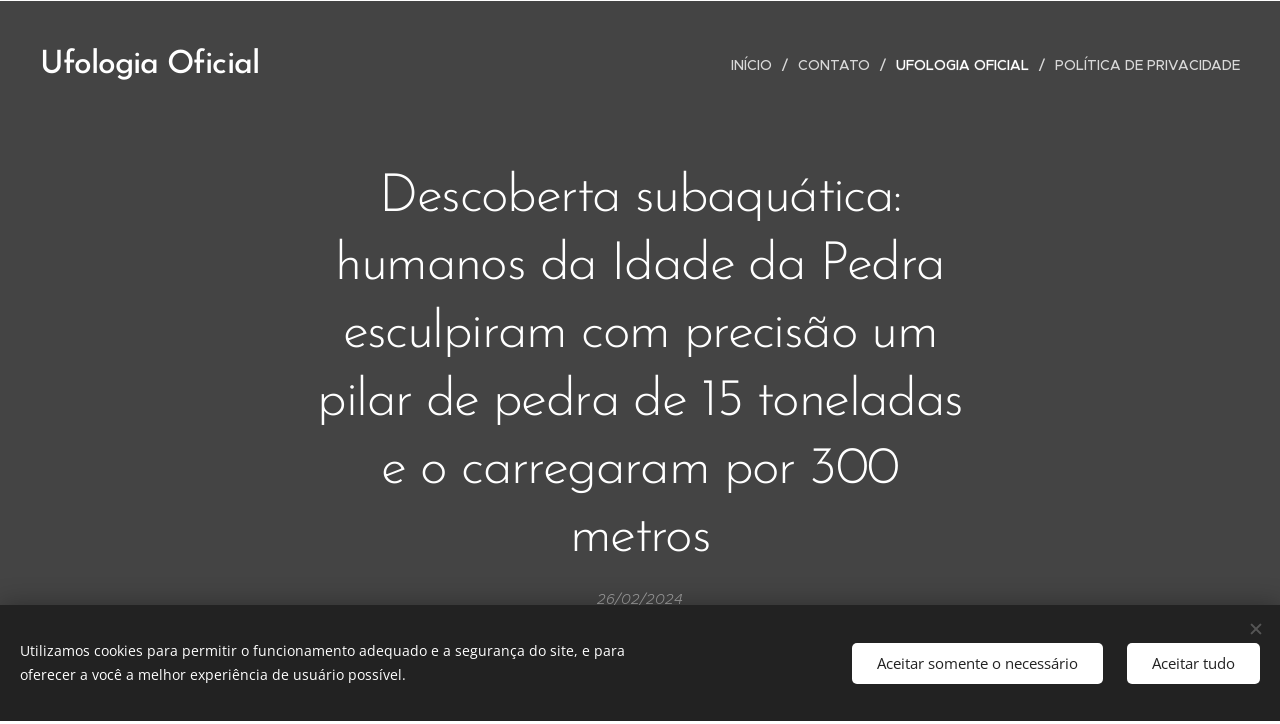

--- FILE ---
content_type: text/html; charset=UTF-8
request_url: https://www.ufologia-mundial.com.br/l/antigas-civilizacoes-possuiam-conhecimentos-avancadoss/
body_size: 20655
content:
<!DOCTYPE html>
<html class="no-js" prefix="og: https://ogp.me/ns#" lang="pt-br">
<head><link rel="preconnect" href="https://duyn491kcolsw.cloudfront.net" crossorigin><link rel="preconnect" href="https://fonts.gstatic.com" crossorigin><meta charset="utf-8"><link rel="shortcut icon" href="https://duyn491kcolsw.cloudfront.net/files/1t/1tu/1tuc2j.ico?ph=1e8fc04293"><link rel="apple-touch-icon" href="https://duyn491kcolsw.cloudfront.net/files/1t/1tu/1tuc2j.ico?ph=1e8fc04293"><link rel="icon" href="https://duyn491kcolsw.cloudfront.net/files/1t/1tu/1tuc2j.ico?ph=1e8fc04293">
    <meta http-equiv="X-UA-Compatible" content="IE=edge">
    <title>Descoberta subaquática: humanos da Idade da Pedra esculpiram com precisão um pilar de pedra de 15 toneladas e o carregaram por 300 metros</title>
    <meta name="viewport" content="width=device-width,initial-scale=1">
    <meta name="msapplication-tap-highlight" content="no">
    
    <link href="https://duyn491kcolsw.cloudfront.net/files/0r/0rk/0rklmm.css?ph=1e8fc04293" media="print" rel="stylesheet">
    <link href="https://duyn491kcolsw.cloudfront.net/files/2e/2e5/2e5qgh.css?ph=1e8fc04293" media="screen and (min-width:100000em)" rel="stylesheet" data-type="cq" disabled>
    <link rel="stylesheet" href="https://duyn491kcolsw.cloudfront.net/files/41/41k/41kc5i.css?ph=1e8fc04293"><link rel="stylesheet" href="https://duyn491kcolsw.cloudfront.net/files/3b/3b2/3b2e8e.css?ph=1e8fc04293" media="screen and (min-width:37.5em)"><link rel="stylesheet" href="https://duyn491kcolsw.cloudfront.net/files/2v/2vp/2vpyx8.css?ph=1e8fc04293" data-wnd_color_scheme_file=""><link rel="stylesheet" href="https://duyn491kcolsw.cloudfront.net/files/34/34q/34qmjb.css?ph=1e8fc04293" data-wnd_color_scheme_desktop_file="" media="screen and (min-width:37.5em)" disabled=""><link rel="stylesheet" href="https://duyn491kcolsw.cloudfront.net/files/1j/1jo/1jorv9.css?ph=1e8fc04293" data-wnd_additive_color_file=""><link rel="stylesheet" href="https://duyn491kcolsw.cloudfront.net/files/1p/1pz/1pz926.css?ph=1e8fc04293" data-wnd_typography_file=""><link rel="stylesheet" href="https://duyn491kcolsw.cloudfront.net/files/1q/1qi/1qidly.css?ph=1e8fc04293" data-wnd_typography_desktop_file="" media="screen and (min-width:37.5em)" disabled=""><script>(()=>{let e=!1;const t=()=>{if(!e&&window.innerWidth>=600){for(let e=0,t=document.querySelectorAll('head > link[href*="css"][media="screen and (min-width:37.5em)"]');e<t.length;e++)t[e].removeAttribute("disabled");e=!0}};t(),window.addEventListener("resize",t),"container"in document.documentElement.style||fetch(document.querySelector('head > link[data-type="cq"]').getAttribute("href")).then((e=>{e.text().then((e=>{const t=document.createElement("style");document.head.appendChild(t),t.appendChild(document.createTextNode(e)),import("https://duyn491kcolsw.cloudfront.net/client/js.polyfill/container-query-polyfill.modern.js").then((()=>{let e=setInterval((function(){document.body&&(document.body.classList.add("cq-polyfill-loaded"),clearInterval(e))}),100)}))}))}))})()</script>
<link rel="preload stylesheet" href="https://duyn491kcolsw.cloudfront.net/files/2m/2m8/2m8msc.css?ph=1e8fc04293" as="style"><meta name="description" content="Descoberta subaquática: humanos da Idade da Pedra esculpiram com precisão um pilar de pedra de 15 toneladas e o carregaram por 300 metros"><meta name="keywords" content=""><meta name="generator" content="Webnode 2"><meta name="apple-mobile-web-app-capable" content="no"><meta name="apple-mobile-web-app-status-bar-style" content="black"><meta name="format-detection" content="telephone=no"><script data-ad-client="ca-pub-7532629965778986" async src="https://pagead2.googlesyndication.com/pagead/js/adsbygoogle.js"></script>



<meta property="og:url" content="https://ufologia-mundial.com.br/l/antigas-civilizacoes-possuiam-conhecimentos-avancadoss/"><meta property="og:title" content="Descoberta subaquática: humanos da Idade da Pedra esculpiram com precisão um pilar de pedra de 15 toneladas e o carregaram por 300 metros"><meta property="og:type" content="article"><meta property="og:description" content="Descoberta subaquática: humanos da Idade da Pedra esculpiram com precisão um pilar de pedra de 15 toneladas e o carregaram por 300 metros"><meta property="og:site_name" content="Ufologia-mundial"><meta property="og:image" content="https://1e8fc04293.clvaw-cdnwnd.com/a84e103fa4de05b2764a32d6fa0715c7/200004754-b7aeab7aed/700/4tgw54ye4yue56ur.jpeg?ph=1e8fc04293"><meta property="og:article:published_time" content="2024-02-26T00:00:00+0100"><meta property="fb:app_id" content="225951590755638"><meta name="robots" content="index,follow"><link rel="canonical" href="https://www.ufologia-mundial.com.br/l/antigas-civilizacoes-possuiam-conhecimentos-avancadoss/"><script>window.checkAndChangeSvgColor=function(c){try{var a=document.getElementById(c);if(a){c=[["border","borderColor"],["outline","outlineColor"],["color","color"]];for(var h,b,d,f=[],e=0,m=c.length;e<m;e++)if(h=window.getComputedStyle(a)[c[e][1]].replace(/\s/g,"").match(/^rgb[a]?\(([0-9]{1,3}),([0-9]{1,3}),([0-9]{1,3})/i)){b="";for(var g=1;3>=g;g++)b+=("0"+parseInt(h[g],10).toString(16)).slice(-2);"0"===b.charAt(0)&&(d=parseInt(b.substr(0,2),16),d=Math.max(16,d),b=d.toString(16)+b.slice(-4));f.push(c[e][0]+"="+b)}if(f.length){var k=a.getAttribute("data-src"),l=k+(0>k.indexOf("?")?"?":"&")+f.join("&");a.src!=l&&(a.src=l,a.outerHTML=a.outerHTML)}}}catch(n){}};</script><script src="https://www.googletagmanager.com/gtag/js?id=G-GXQNYDERZW" async></script><script>
						window.dataLayer = window.dataLayer || [];
						function gtag(){
						
						dataLayer.push(arguments);}
						gtag('js', new Date());
						</script><script>gtag('consent', 'default', {'ad_storage': 'denied', 'analytics_storage': 'denied', 'ad_user_data': 'denied', 'ad_personalization': 'denied' });</script><script>gtag('config', 'G-GXQNYDERZW');</script></head>
<body class="l wt-blogpost ac-h ac-i ac-n l-default l-d-none b-btn-sq b-btn-s-l b-btn-dn b-btn-bw-1 img-d-n img-t-o img-h-z line-solid b-e-ds lbox-d c-s-n    wnd-fe"><noscript>
				<iframe
				 src="https://www.googletagmanager.com/ns.html?id=GTM-542MMSL"
				 height="0"
				 width="0"
				 style="display:none;visibility:hidden"
				 >
				 </iframe>
			</noscript>

<div class="wnd-page l-page cs-gray ac-none t-t-fs-m t-t-fw-m t-t-sp-n t-t-d-n t-s-fs-s t-s-fw-m t-s-sp-n t-s-d-n t-p-fs-m t-p-fw-m t-p-sp-n t-h-fs-s t-h-fw-s t-h-sp-n t-bq-fs-m t-bq-fw-m t-bq-sp-n t-bq-d-q t-btn-fw-l t-nav-fw-l t-pd-fw-l t-nav-tt-u">
    <div class="l-w t cf t-29">
        <div class="l-bg cf">
            <div class="s-bg-l">
                
                
            </div>
        </div>
        <header class="l-h cf">
            <div class="sw cf">
	<div class="sw-c cf"><section data-space="true" class="s s-hn s-hn-default wnd-mt-classic wnd-na-c logo-classic sc-acd  sc-m wnd-w-wide wnd-nh-l  menu-delimiters-slash">
	<div class="s-w">
		<div class="s-o">

			<div class="s-bg">
                <div class="s-bg-l">
                    
                    
                </div>
			</div>

			<div class="h-w h-f wnd-fixed">

				<div class="n-l">
					<div class="s-c menu-nav">
						<div class="logo-block">
							<div class="b b-l logo logo-default logo-nb brandon-grotesque wnd-logo-with-text logo-32 b-ls-l">
	<div class="b-l-c logo-content">
		<a class="b-l-link logo-link" href="/home/">

			

			

			<div class="b-l-br logo-br"></div>

			<div class="b-l-text logo-text-wrapper">
				<div class="b-l-text-w logo-text">
					<span class="b-l-text-c logo-text-cell">Ufologia Oficial</span>
				</div>
			</div>

		</a>
	</div>
</div>
						</div>

						<div id="menu-slider">
							<div id="menu-block">
								<nav id="menu"><div class="menu-font menu-wrapper">
	<a href="#" class="menu-close" rel="nofollow" title="Close Menu"></a>
	<ul role="menubar" aria-label="Menu" class="level-1">
		<li role="none" class="wnd-homepage">
			<a class="menu-item" role="menuitem" href="/home/"><span class="menu-item-text">Início</span></a>
			
		</li><li role="none">
			<a class="menu-item" role="menuitem" href="/contato/"><span class="menu-item-text">Contato</span></a>
			
		</li><li role="none" class="wnd-active-path">
			<a class="menu-item" role="menuitem" href="/ufologia-oficial/"><span class="menu-item-text">Ufologia Oficial</span></a>
			
		</li><li role="none">
			<a class="menu-item" role="menuitem" href="/politica-de-privacidade/"><span class="menu-item-text">Política de Privacidade</span></a>
			
		</li>
	</ul>
	<span class="more-text">Mais</span>
</div></nav>
							</div>
						</div>

						<div class="cart-and-mobile">
							
							

							<div id="menu-mobile">
								<a href="#" id="menu-submit"><span></span>Menu</a>
							</div>
						</div>

					</div>
				</div>

			</div>

		</div>
	</div>
</section></div>
</div>
        </header>
        <main class="l-m cf">
            <div class="sw cf">
	<div class="sw-c cf"><section data-space="true" class="s s-hm s-hm-bdh s-bdh cf sc-acd  sc-m wnd-w-narrow wnd-s-normal wnd-h-auto wnd-nh-l wnd-p-cc hn-default">
    <div class="s-w cf">
	    <div class="s-o cf">
	        <div class="s-bg cf">
                <div class="s-bg-l">
                    
                    
                </div>
	        </div>
	        <div class="h-c s-c cf">
		        <div class="s-bdh-c b b-s-l b-s-r b-cs cf">
			        <div class="s-bdh-w">
			            <h1 class="s-bdh-t"><div class="ld">
	<span class="ld-c">Descoberta subaquática: humanos da Idade da Pedra esculpiram com precisão um pilar de pedra de 15 toneladas e o carregaram por 300 metros</span>
</div></h1>
			            <span class="s-bdh-d"><div class="ld">
	<span class="ld-c">26/02/2024</span>
</div></span>
			        </div>
		        </div>
	        </div>
	    </div>
    </div>
</section><section class="s s-basic cf sc-w   wnd-w-wider wnd-s-normal wnd-h-auto" data-wnd_brightness="0" data-wnd_last_section>
	<div class="s-w cf">
		<div class="s-o s-fs cf">
			<div class="s-bg cf">
				<div class="s-bg-l">
                    
					
				</div>
			</div>
			<div class="s-c s-fs cf">
				<div class="ez cf wnd-no-cols">
	<div class="ez-c"><div class="b-img b-img-default b b-s cf wnd-orientation-landscape wnd-type-image img-s-n" style="margin-left:4.59%;margin-right:4.59%;" id="wnd_ImageBlock_58774">
	<div class="b-img-w">
		<div class="b-img-c" style="padding-bottom:57.14%;text-align:center;">
            <picture><source type="image/webp" srcset="https://1e8fc04293.clvaw-cdnwnd.com/a84e103fa4de05b2764a32d6fa0715c7/200004755-5e2315e233/450/4tgw54ye4yue56ur.webp?ph=1e8fc04293 450w, https://1e8fc04293.clvaw-cdnwnd.com/a84e103fa4de05b2764a32d6fa0715c7/200004755-5e2315e233/700/4tgw54ye4yue56ur.webp?ph=1e8fc04293 700w, https://1e8fc04293.clvaw-cdnwnd.com/a84e103fa4de05b2764a32d6fa0715c7/200004755-5e2315e233/4tgw54ye4yue56ur.webp?ph=1e8fc04293 1792w" sizes="100vw" ><img id="wnd_ImageBlock_58774_img" src="https://1e8fc04293.clvaw-cdnwnd.com/a84e103fa4de05b2764a32d6fa0715c7/200004754-b7aeab7aed/4tgw54ye4yue56ur.jpeg?ph=1e8fc04293" alt="" width="1792" height="1024" loading="lazy" style="top:0%;left:0%;width:100%;height:100%;position:absolute;" ></picture>
			</div>
		
	</div>
</div><div class="b b-html b-s">
	<div class="b-c">
		<script async="" src="https://pagead2.googlesyndication.com/pagead/js/adsbygoogle.js?client=ca-pub-7532629965778986" crossorigin="anonymous"></script>
<ins class="adsbygoogle" style="display:block; text-align:center;" data-ad-layout="in-article" data-ad-format="fluid" data-ad-client="ca-pub-7532629965778986" data-ad-slot="2951444313"></ins>
<script>
     (adsbygoogle = window.adsbygoogle || []).push({});
</script>
	</div>
</div><div class="b b-text cf">
	<div class="b-c b-text-c b-s b-s-t60 b-s-b60 b-cs cf"><p><font class="wnd-font-size-120">Há mais de 9.300 anos atrás, grupos nômades da Era Neolítica realizaram uma proeza impressionante em uma região do Mar Mediterrâneo que hoje jaz sob as águas. Com habilidades surpreendentes, eles esculpiram um pilar de calcário de 15 toneladas, perfuraram-no com precisão e o moveram por quase 300 metros (aproximadamente 984 pés). Este pilar estende-se por 12 metros (cerca de 39 pés) de comprimento.</font></p><p><font class="wnd-font-size-120">Em 2012, ao explorar o fundo marinho do Canal da Sicília, situado entre a Tunísia e a Sicília, oceanógrafos descobriram este monólito a 40 metros (131 pés) de profundidade. Uma investigação recente publicada no Journal of Archaeological Science indica que essa região submergiu cerca de 9.000 anos atrás. Antes dessa submersão, o local fazia parte de um mar raso, cercado por um arquipélago, estrategicamente localizado entre a Sicília e o norte da África.</font></p><p><font class="wnd-font-size-120">Esse achado desafia a percepção de simplicidade tecnológica comumente associada a sociedades de caçadores-coletores.</font></p><p><font class="wnd-font-size-120">Utilizando uma técnica detalhada, os pesquisadores analisaram pequenos fragmentos de conchas que estavam embutidos na superfície do monólito. Essa análise permitiu-lhes estimar a idade da estrutura. O resultado dessa investigação mostrou que a composição química do pilar é exatamente a mesma do calcário localizado nas proximidades, indicando sua proveniência local.&nbsp;</font></p><p><font class="wnd-font-size-120">Além disso, sabemos que a região onde o monólito foi encontrado submergiu sob as águas do mar aproximadamente 9.350 anos atrás, devido ao derretimento das geleiras no final da última Era Glacial. Isso significa que o trabalho de extração e modelagem do pilar de pedra aconteceu antes dessa inundação, sublinhando a habilidade e o planejamento avançados dos povos daquela época.</font></p><p><font class="wnd-font-size-120">Emanuele Lodolo e Zvi Ben-Abraham, autores do estudo, sugerem que essa descoberta evidencia uma notável presença humana mesolítica na região do Canal da Sicília.</font></p><p><font class="wnd-font-size-120">Eles argumentam que a pedra foi extraída de uma formação rochosa específica, transportada e possivelmente erguida a cerca de 300 metros de distância.</font></p><p><span style="letter-spacing: -0.02rem;"><font class="wnd-font-size-120">Os investigadores ainda não desvendaram a finalidade específica do monólito, contudo, sua posição geográfica sugere que ele estava situado em um ponto de significativa importância, exatamente no meio do caminho entre a Sicília e a Tunísia.&nbsp;</font></span></p></div>
</div><div class="b-img b-img-default b b-s cf wnd-orientation-landscape wnd-type-image img-s-n" style="margin-left:5.08%;margin-right:5.08%;" id="wnd_ImageBlock_64117">
	<div class="b-img-w">
		<div class="b-img-c" style="padding-bottom:33.92%;text-align:center;">
            <picture><source type="image/webp" srcset="https://1e8fc04293.clvaw-cdnwnd.com/a84e103fa4de05b2764a32d6fa0715c7/200004757-d0874d0875/450/uhiugygyu.webp?ph=1e8fc04293 450w, https://1e8fc04293.clvaw-cdnwnd.com/a84e103fa4de05b2764a32d6fa0715c7/200004757-d0874d0875/700/uhiugygyu.webp?ph=1e8fc04293 700w, https://1e8fc04293.clvaw-cdnwnd.com/a84e103fa4de05b2764a32d6fa0715c7/200004757-d0874d0875/uhiugygyu.webp?ph=1e8fc04293 1200w" sizes="100vw" ><img id="wnd_ImageBlock_64117_img" src="https://1e8fc04293.clvaw-cdnwnd.com/a84e103fa4de05b2764a32d6fa0715c7/200004756-9a7829a783/uhiugygyu.png?ph=1e8fc04293" alt="" width="1200" height="407" loading="lazy" style="top:0%;left:0%;width:100%;height:100%;position:absolute;" ></picture>
			</div>
		
	</div>
</div><div class="b b-html b-s">
	<div class="b-c">
		<script async="" src="https://pagead2.googlesyndication.com/pagead/js/adsbygoogle.js?client=ca-pub-7532629965778986" crossorigin="anonymous"></script>
<ins class="adsbygoogle" style="display:block; text-align:center;" data-ad-layout="in-article" data-ad-format="fluid" data-ad-client="ca-pub-7532629965778986" data-ad-slot="2951444313"></ins>
<script>
     (adsbygoogle = window.adsbygoogle || []).push({});
</script>
	</div>
</div><div class="b b-text cf">
	<div class="b-c b-text-c b-s b-s-t60 b-s-b60 b-cs cf"><p><font class="wnd-font-size-120">Os autores enfatizam que o monólito, esculpido de um único bloco de pedra, destaca a sofisticação técnica e engenharia avançada dos habitantes mesolíticos. Este achado desafia a noção de que nossos antepassados eram incapazes de explorar os mares ou realizar travessias marítimas, e coloca em questão a ideia de "primitivismo tecnológico" frequentemente atribuída a essas comunidades.</font><br></p><p><font class="wnd-font-size-120">A descoberta deste sítio submerso no Canal da Sicília promete expandir nosso entendimento sobre as primeiras civilizações mediterrâneas e o nível de inovação tecnológica e desenvolvimento atingido por essas populações mesolíticas.&nbsp;</font></p><p><font class="wnd-font-size-120">A idade do sítio, posicionando-o no início da Era Mesolítica, juntamente com outras descobertas como Göbekli Tepe na Turquia, transforma a compreensão sobre as capacidades tecnológicas e sociais dos povos da Idade da Pedra, desafiando a visão de que estavam limitados a simples atividades de caça e coleta. Os autores sugerem que mais explorações submarinas podem revelar ainda mais sobre as origens das civilizações no Mediterrâneo e a verdadeira extensão da habilidade humana na pré-história.</font></p><p><font class="wnd-font-size-110">Fonte: Ancient Origins</font></p><p></p></div>
</div></div>
</div>
			</div>
		</div>
	</div>
</section></div>
</div>
<div class="s-bdf b-s b-s-t200 b-cs " data-wnd_social_buttons="true">
	<div class="s-bdf-share b-s-b200"><div id="fb-root"></div><script src="https://connect.facebook.net/pt_BR/sdk.js#xfbml=1&amp;version=v5.0&amp;appId=225951590755638&amp;autoLogAppEvents=1" async defer crossorigin="anonymous"></script><div style="margin-right: 20px" class="fb-share-button" data-href="https://www.ufologia-mundial.com.br/l/antigas-civilizacoes-possuiam-conhecimentos-avancadoss/" data-layout="button" data-size="large"><a class="fb-xfbml-parse-ignore" target="_blank" href="https://www.facebook.com/sharer/sharer.php?u=https%3A%2F%2Fwww.ufologia-mundial.com.br%2Fl%2Fantigas-civilizacoes-possuiam-conhecimentos-avancadoss%2F&amp;src=sdkpreparse">Share</a></div><a href="https://twitter.com/share" class="twitter-share-button" data-size="large">Tweet</a><script>window.twttr=function(t,e,r){var n,i=t.getElementsByTagName(e)[0],w=window.twttr||{};return t.getElementById(r)?w:((n=t.createElement(e)).id=r,n.src="https://platform.twitter.com/widgets.js",i.parentNode.insertBefore(n,i),w._e=[],w.ready=function(t){w._e.push(t)},w)}(document,"script","twitter-wjs");</script></div>
	<div class="s-bdf-comments"></div>
	<div class="s-bdf-html"></div>
</div>

        </main>
        <footer class="l-f cf">
            <div class="sw cf">
	<div class="sw-c cf"><section data-wn-border-element="s-f-border" class="s s-f s-f-basic s-f-simple sc-d   wnd-w-narrow wnd-s-higher">
	<div class="s-w">
		<div class="s-o">
			<div class="s-bg">
                <div class="s-bg-l">
                    
                    
                </div>
			</div>
			<div class="s-c s-f-l-w s-f-border">
				<div class="s-f-l b-s b-s-t0 b-s-b0">
					<div class="s-f-l-c s-f-l-c-first">
						<div class="s-f-cr"><span class="it b link">
	<span class="it-c"><font class="wnd-font-size-160"><strong>Siga nas redes sociais: </strong><a href="https://linktr.ee/ufologia_mundial" target="_blank">Instagram<strong> \ </strong>Facebook <strong>\ </strong><font>whatsapp</font><strong><font> </font>\ </strong>Telegram</a></font></span>
</span></div>
						<div class="s-f-sf">
                            <span class="sf b">
<span class="sf-content sf-c link"></span>
</span>
                            <span class="sf-cbr link">
    <a href="#" rel="nofollow">Cookies </a>
</span>
                            
                            
                            
                        </div>
					</div>
					<div class="s-f-l-c s-f-l-c-last">
						<div class="s-f-lang lang-select cf">
	
</div>
					</div>
                    <div class="s-f-l-c s-f-l-c-currency">
                        <div class="s-f-ccy ccy-select cf">
	
</div>
                    </div>
				</div>
			</div>
		</div>
	</div>
</section></div>
</div>
        </footer>
    </div>
    
</div>
<section class="cb cb-dark" id="cookiebar" style="display:none;" id="cookiebar" style="display:none;">
	<div class="cb-bar cb-scrollable">
		<div class="cb-bar-c">
			<div class="cb-bar-text">Utilizamos cookies para permitir o funcionamento adequado e a segurança do site, e para oferecer a você a melhor experiência de usuário possível.</div>
			<div class="cb-bar-buttons">
				<button class="cb-button cb-close-basic" data-action="accept-necessary">
					<span class="cb-button-content">Aceitar somente o necessário</span>
				</button>
				<button class="cb-button cb-close-basic" data-action="accept-all">
					<span class="cb-button-content">Aceitar tudo</span>
				</button>
				
			</div>
		</div>
        <div class="cb-close cb-close-basic" data-action="accept-necessary"></div>
	</div>

	<div class="cb-popup cb-light close">
		<div class="cb-popup-c">
			<div class="cb-popup-head">
				<h3 class="cb-popup-title">Configurações avançadas</h3>
				<p class="cb-popup-text">Personalize suas preferências em relação aos cookies aqui. Ative ou desative as seguintes categorias e salve sua seleção.</p>
			</div>
			<div class="cb-popup-options cb-scrollable">
				<div class="cb-option">
					<input class="cb-option-input" type="checkbox" id="necessary" name="necessary" readonly="readonly" disabled="disabled" checked="checked">
                    <div class="cb-option-checkbox"></div>
                    <label class="cb-option-label" for="necessary">Cookies Essenciais</label>
					<div class="cb-option-text">Os cookies essenciais são fundamentais para o funcionamento seguro e correto de nosso site e para o processo de registro.</div>
				</div><div class="cb-option">
					<input class="cb-option-input" type="checkbox" id="functional" name="functional">
                    <div class="cb-option-checkbox"></div>
                    <label class="cb-option-label" for="functional">Cookies Funcionais</label>
					<div class="cb-option-text">Os cookies funcionais recordam-se de suas preferências em nosso site e permitem sua personalização.</div>
				</div><div class="cb-option">
					<input class="cb-option-input" type="checkbox" id="performance" name="performance">
                    <div class="cb-option-checkbox"></div>
                    <label class="cb-option-label" for="performance">Cookies de Desempenho</label>
					<div class="cb-option-text">Os cookies de desempenho monitoram o desempenho de nosso site.</div>
				</div><div class="cb-option">
					<input class="cb-option-input" type="checkbox" id="marketing" name="marketing">
                    <div class="cb-option-checkbox"></div>
                    <label class="cb-option-label" for="marketing">Cookies de Marketing e Terceiros</label>
					<div class="cb-option-text">Os cookies de marketing nos permitem medir e analisar o desempenho do nosso site.</div>
				</div>
			</div>
			<div class="cb-popup-footer">
				<button class="cb-button cb-save-popup" data-action="advanced-save">
					<span class="cb-button-content">Salvar</span>
				</button>
			</div>
			<div class="cb-close cb-close-popup" data-action="close"></div>
		</div>
	</div>
</section>

<script src="https://duyn491kcolsw.cloudfront.net/files/3e/3em/3eml8v.js?ph=1e8fc04293" crossorigin="anonymous" type="module"></script><script>document.querySelector(".wnd-fe")&&[...document.querySelectorAll(".c")].forEach((e=>{const t=e.querySelector(".b-text:only-child");t&&""===t.querySelector(".b-text-c").innerText&&e.classList.add("column-empty")}))</script>


<script src="https://duyn491kcolsw.cloudfront.net/client.fe/js.compiled/lang.pt-br.2097.js?ph=1e8fc04293" crossorigin="anonymous"></script><script src="https://duyn491kcolsw.cloudfront.net/client.fe/js.compiled/compiled.multi.2-2203.js?ph=1e8fc04293" crossorigin="anonymous"></script><script>var wnd = wnd || {};wnd.$data = {"image_content_items":{"wnd_ThumbnailBlock_19150":{"id":"wnd_ThumbnailBlock_19150","type":"wnd.pc.ThumbnailBlock"},"wnd_Section_default_584192354":{"id":"wnd_Section_default_584192354","type":"wnd.pc.Section"},"wnd_ImageBlock_58774":{"id":"wnd_ImageBlock_58774","type":"wnd.pc.ImageBlock"},"wnd_ImageBlock_64117":{"id":"wnd_ImageBlock_64117","type":"wnd.pc.ImageBlock"},"wnd_LogoBlock_661170":{"id":"wnd_LogoBlock_661170","type":"wnd.pc.LogoBlock"},"wnd_FooterSection_footer_284869":{"id":"wnd_FooterSection_footer_284869","type":"wnd.pc.FooterSection"}},"svg_content_items":{"wnd_ImageBlock_58774":{"id":"wnd_ImageBlock_58774","type":"wnd.pc.ImageBlock"},"wnd_ImageBlock_64117":{"id":"wnd_ImageBlock_64117","type":"wnd.pc.ImageBlock"},"wnd_LogoBlock_661170":{"id":"wnd_LogoBlock_661170","type":"wnd.pc.LogoBlock"}},"content_items":[],"eshopSettings":{"ESHOP_SETTINGS_DISPLAY_PRICE_WITHOUT_VAT":false,"ESHOP_SETTINGS_DISPLAY_ADDITIONAL_VAT":false,"ESHOP_SETTINGS_DISPLAY_SHIPPING_COST":false},"project_info":{"isMultilanguage":false,"isMulticurrency":false,"eshop_tax_enabled":"1","country_code":"","contact_state":null,"eshop_tax_type":"VAT","eshop_discounts":true,"graphQLURL":"https:\/\/ufologia-mundial.com.br\/servers\/graphql\/","iubendaSettings":{"cookieBarCode":"","cookiePolicyCode":"","privacyPolicyCode":"","termsAndConditionsCode":""}}};</script><script>wnd.$system = {"fileSystemType":"aws_s3","localFilesPath":"https:\/\/www.ufologia-mundial.com.br\/_files\/","awsS3FilesPath":"https:\/\/1e8fc04293.clvaw-cdnwnd.com\/a84e103fa4de05b2764a32d6fa0715c7\/","staticFiles":"https:\/\/duyn491kcolsw.cloudfront.net\/files","isCms":false,"staticCDNServers":["https:\/\/duyn491kcolsw.cloudfront.net\/"],"fileUploadAllowExtension":["jpg","jpeg","jfif","png","gif","bmp","ico","svg","webp","tiff","pdf","doc","docx","ppt","pptx","pps","ppsx","odt","xls","xlsx","txt","rtf","mp3","wma","wav","ogg","amr","flac","m4a","3gp","avi","wmv","mov","mpg","mkv","mp4","mpeg","m4v","swf","gpx","stl","csv","xml","txt","dxf","dwg","iges","igs","step","stp"],"maxUserFormFileLimit":4194304,"frontendLanguage":"pt-br","backendLanguage":"pt-br","frontendLanguageId":"1","page":{"id":50000001,"identifier":"l","template":{"id":200001144,"styles":{"background":{"default":null},"additiveColor":"ac-none","scheme":"cs-gray","acHeadings":true,"acIcons":true,"lineStyle":"line-solid","imageTitle":"img-t-o","imageHover":"img-h-z","imageStyle":"img-d-n","buttonDecoration":"b-btn-dn","buttonStyle":"b-btn-sq","buttonSize":"b-btn-s-l","buttonBorders":"b-btn-bw-1","lightboxStyle":"lbox-d","eshopGridItemStyle":"b-e-ds","eshopGridItemAlign":"b-e-c","columnSpaces":"c-s-n","acMenu":true,"layoutType":"l-default","layoutDecoration":"l-d-none","formStyle":"default","menuType":"","menuStyle":"menu-delimiters-slash","sectionWidth":"wnd-w-narrow","sectionSpace":"wnd-s-normal","typography":"t-29_new","typoTitleSizes":"t-t-fs-m","typoTitleWeights":"t-t-fw-m","typoTitleSpacings":"t-t-sp-n","typoTitleDecorations":"t-t-d-n","typoHeadingSizes":"t-h-fs-s","typoHeadingWeights":"t-h-fw-s","typoHeadingSpacings":"t-h-sp-n","typoSubtitleSizes":"t-s-fs-s","typoSubtitleWeights":"t-s-fw-m","typoSubtitleSpacings":"t-s-sp-n","typoSubtitleDecorations":"t-s-d-n","typoParagraphSizes":"t-p-fs-m","typoParagraphWeights":"t-p-fw-m","typoParagraphSpacings":"t-p-sp-n","typoBlockquoteSizes":"t-bq-fs-m","typoBlockquoteWeights":"t-bq-fw-m","typoBlockquoteSpacings":"t-bq-sp-n","typoBlockquoteDecorations":"t-bq-d-q","buttonWeight":"t-btn-fw-l","menuWeight":"t-nav-fw-l","productWeight":"t-pd-fw-l","menuTextTransform":"t-nav-tt-u"}},"layout":"blog_detail","name":"Descoberta subaqu\u00e1tica: humanos da Idade da Pedra esculpiram com precis\u00e3o um pilar de pedra de 15 toneladas e o carregaram por 300 metros","html_title":"Descoberta subaqu\u00e1tica: humanos da Idade da Pedra esculpiram com precis\u00e3o um pilar de pedra de 15 toneladas e o carregaram por 300 metros","language":"pt-br","langId":1,"isHomepage":false,"meta_description":"Descoberta subaqu\u00e1tica: humanos da Idade da Pedra esculpiram com precis\u00e3o um pilar de pedra de 15 toneladas e o carregaram por 300 metros","meta_keywords":"","header_code":null,"footer_code":null,"styles":null,"countFormsEntries":[]},"listingsPrefix":"\/l\/","productPrefix":"\/p\/","cartPrefix":"\/cart\/","checkoutPrefix":"\/checkout\/","searchPrefix":"\/search\/","isCheckout":false,"isEshop":false,"hasBlog":true,"isProductDetail":false,"isListingDetail":true,"listing_page":{"id":200011272,"template_id":50000000,"link":"\/ufologia-oficial\/","identifier":"antigas-civilizacoes-possuiam-conhecimentos-avancadoss"},"hasEshopAnalytics":false,"gTagId":"G-GXQNYDERZW","gAdsId":null,"format":{"be":{"DATE_TIME":{"mask":"%d\/%m\/%Y %H:%M","regexp":"^(((0?[1-9]|[1,2][0-9]|3[0,1])\\\/(0?[1-9]|1[0-2])\\\/[0-9]{1,4})(( [0-1][0-9]| 2[0-3]):[0-5][0-9])?|(([0-9]{4}(0[1-9]|1[0-2])(0[1-9]|[1,2][0-9]|3[0,1])(0[0-9]|1[0-9]|2[0-3])[0-5][0-9][0-5][0-9])))?$"},"DATE":{"mask":"%d\/%m\/%Y","regexp":"^((0?[1-9]|[1,2][0-9]|3[0,1])\\\/(0?[1-9]|1[0-2])\\\/[0-9]{1,4})$"},"CURRENCY":{"mask":{"point":",","thousands":".","decimals":2,"mask":"%s","zerofill":true}}},"fe":{"DATE_TIME":{"mask":"%d\/%m\/%Y %H:%M","regexp":"^(((0?[1-9]|[1,2][0-9]|3[0,1])\\\/(0?[1-9]|1[0-2])\\\/[0-9]{1,4})(( [0-1][0-9]| 2[0-3]):[0-5][0-9])?|(([0-9]{4}(0[1-9]|1[0-2])(0[1-9]|[1,2][0-9]|3[0,1])(0[0-9]|1[0-9]|2[0-3])[0-5][0-9][0-5][0-9])))?$"},"DATE":{"mask":"%d\/%m\/%Y","regexp":"^((0?[1-9]|[1,2][0-9]|3[0,1])\\\/(0?[1-9]|1[0-2])\\\/[0-9]{1,4})$"},"CURRENCY":{"mask":{"point":",","thousands":".","decimals":2,"mask":"%s","zerofill":true}}}},"e_product":null,"listing_item":{"id":200006673,"name":"Descoberta subaqu\u00e1tica: humanos da Idade da Pedra esculpiram com precis\u00e3o um pilar de pedra de 15 toneladas e o carregaram por 300 metros","identifier":"antigas-civilizacoes-possuiam-conhecimentos-avancadoss","date":"20240226202004","meta_description":"Descoberta subaqu\u00e1tica: humanos da Idade da Pedra esculpiram com precis\u00e3o um pilar de pedra de 15 toneladas e o carregaram por 300 metros","meta_keywords":"","html_title":"Descoberta subaqu\u00e1tica: humanos da Idade da Pedra esculpiram com precis\u00e3o um pilar de pedra de 15 toneladas e o carregaram por 300 metros","styles":null,"content_items":{"wnd_PerexBlock_659739":{"type":"wnd.pc.PerexBlock","id":"wnd_PerexBlock_659739","context":"page","text":"\u003Cp\u003E\u003Cfont class=\u0022wnd-font-size-120\u0022\u003EH\u00e1 mais de 9.300 anos atr\u00e1s, grupos n\u00f4mades da Era Neol\u00edtica realizaram uma proeza impressionante em uma regi\u00e3o do Mar Mediterr\u00e2neo que hoje jaz sob as \u00e1guas. Com habilidades surpreendentes, eles esculpiram um pilar de calc\u00e1rio de 15 toneladas, perfuraram-no com precis\u00e3o e o moveram por quase 300 metros (aproximadamente 984 p\u00e9s). Este pilar...\u003C\/font\u003E\u003C\/p\u003E"},"wnd_ThumbnailBlock_19150":{"type":"wnd.pc.ThumbnailBlock","id":"wnd_ThumbnailBlock_19150","context":"page","style":{"background":{"default":{"default":"wnd-background-image"},"overlays":[]},"backgroundSettings":{"default":{"default":{"id":200004754,"src":"200004754-b7aeab7aed\/4tgw54ye4yue56ur.jpeg","dataType":"filesystem_files","width":1792,"height":1024,"mediaType":"myImages","mime":"image\/jpeg","alternatives":{"image\/webp":{"id":200004755,"src":"200004755-5e2315e233\/4tgw54ye4yue56ur.webp","dataType":"filesystem_files","width":1792,"height":1024,"mime":"image\/webp"}}}}}},"refs":{"filesystem_files":[{"filesystem_files.id":200004754}]}},"wnd_SectionWrapper_958355":{"type":"wnd.pc.SectionWrapper","id":"wnd_SectionWrapper_958355","context":"page","content":["wnd_BlogDetailHeaderSection_blog_detail_header_914179619","wnd_Section_default_584192354"]},"wnd_BlogDetailHeaderSection_blog_detail_header_914179619":{"type":"wnd.pc.BlogDetailHeaderSection","contentIdentifier":"blog_detail_header","id":"wnd_BlogDetailHeaderSection_blog_detail_header_914179619","context":"page","content":{"default":["wnd_ListingDataBlock_345988652","wnd_ListingDataBlock_831795204"],"default_box":["wnd_ListingDataBlock_345988652","wnd_ListingDataBlock_831795204"]},"contentMap":{"wnd.pc.ListingDataBlock":{"name":"wnd_ListingDataBlock_345988652","date":"wnd_ListingDataBlock_831795204"}},"style":{"sectionColor":{"default":"sc-acd"}},"variant":{"default":"default"}},"wnd_ListingDataBlock_345988652":{"type":"wnd.pc.ListingDataBlock","id":"wnd_ListingDataBlock_345988652","context":"page","refDataType":"listing_items","refDataKey":"listing_items.name","refDataId":200006670},"wnd_ListingDataBlock_831795204":{"type":"wnd.pc.ListingDataBlock","id":"wnd_ListingDataBlock_831795204","context":"page","refDataType":"listing_items","refDataKey":"listing_items.date","refDataId":200006670},"wnd_Section_default_584192354":{"type":"wnd.pc.Section","contentIdentifier":"default","id":"wnd_Section_default_584192354","context":"page","content":{"default":["wnd_EditZone_131538133"],"default_box":["wnd_EditZone_131538133"]},"contentMap":{"wnd.pc.EditZone":{"master-01":"wnd_EditZone_131538133"}},"style":{"sectionColor":{"default":"sc-w"},"sectionWidth":{"default":"wnd-w-wider"},"sectionSpace":{"default":"wnd-s-normal"},"sectionHeight":{"default":"wnd-h-auto"},"sectionPosition":{"default":"wnd-p-cc"}},"variant":{"default":"default"}},"wnd_EditZone_131538133":{"type":"wnd.pc.EditZone","id":"wnd_EditZone_131538133","context":"page","content":["wnd_ImageBlock_58774","wnd_HtmlBlock_33396","wnd_TextBlock_174665485","wnd_ImageBlock_64117","wnd_HtmlBlock_88306","wnd_TextBlock_21269"]},"wnd_TextBlock_174665485":{"type":"wnd.pc.TextBlock","id":"wnd_TextBlock_174665485","context":"page","code":"\u003Cp\u003E\u003Cfont class=\u0022wnd-font-size-120\u0022\u003EH\u00e1 mais de 9.300 anos atr\u00e1s, grupos n\u00f4mades da Era Neol\u00edtica realizaram uma proeza impressionante em uma regi\u00e3o do Mar Mediterr\u00e2neo que hoje jaz sob as \u00e1guas. Com habilidades surpreendentes, eles esculpiram um pilar de calc\u00e1rio de 15 toneladas, perfuraram-no com precis\u00e3o e o moveram por quase 300 metros (aproximadamente 984 p\u00e9s). Este pilar estende-se por 12 metros (cerca de 39 p\u00e9s) de comprimento.\u003C\/font\u003E\u003C\/p\u003E\u003Cp\u003E\u003Cfont class=\u0022wnd-font-size-120\u0022\u003EEm 2012, ao explorar o fundo marinho do Canal da Sic\u00edlia, situado entre a Tun\u00edsia e a Sic\u00edlia, ocean\u00f3grafos descobriram este mon\u00f3lito a 40 metros (131 p\u00e9s) de profundidade. Uma investiga\u00e7\u00e3o recente publicada no Journal of Archaeological Science indica que essa regi\u00e3o submergiu cerca de 9.000 anos atr\u00e1s. Antes dessa submers\u00e3o, o local fazia parte de um mar raso, cercado por um arquip\u00e9lago, estrategicamente localizado entre a Sic\u00edlia e o norte da \u00c1frica.\u003C\/font\u003E\u003C\/p\u003E\u003Cp\u003E\u003Cfont class=\u0022wnd-font-size-120\u0022\u003EEsse achado desafia a percep\u00e7\u00e3o de simplicidade tecnol\u00f3gica comumente associada a sociedades de ca\u00e7adores-coletores.\u003C\/font\u003E\u003C\/p\u003E\u003Cp\u003E\u003Cfont class=\u0022wnd-font-size-120\u0022\u003EUtilizando uma t\u00e9cnica detalhada, os pesquisadores analisaram pequenos fragmentos de conchas que estavam embutidos na superf\u00edcie do mon\u00f3lito. Essa an\u00e1lise permitiu-lhes estimar a idade da estrutura. O resultado dessa investiga\u00e7\u00e3o mostrou que a composi\u00e7\u00e3o qu\u00edmica do pilar \u00e9 exatamente a mesma do calc\u00e1rio localizado nas proximidades, indicando sua proveni\u00eancia local.\u0026nbsp;\u003C\/font\u003E\u003C\/p\u003E\u003Cp\u003E\u003Cfont class=\u0022wnd-font-size-120\u0022\u003EAl\u00e9m disso, sabemos que a regi\u00e3o onde o mon\u00f3lito foi encontrado submergiu sob as \u00e1guas do mar aproximadamente 9.350 anos atr\u00e1s, devido ao derretimento das geleiras no final da \u00faltima Era Glacial. Isso significa que o trabalho de extra\u00e7\u00e3o e modelagem do pilar de pedra aconteceu antes dessa inunda\u00e7\u00e3o, sublinhando a habilidade e o planejamento avan\u00e7ados dos povos daquela \u00e9poca.\u003C\/font\u003E\u003C\/p\u003E\u003Cp\u003E\u003Cfont class=\u0022wnd-font-size-120\u0022\u003EEmanuele Lodolo e Zvi Ben-Abraham, autores do estudo, sugerem que essa descoberta evidencia uma not\u00e1vel presen\u00e7a humana mesol\u00edtica na regi\u00e3o do Canal da Sic\u00edlia.\u003C\/font\u003E\u003C\/p\u003E\u003Cp\u003E\u003Cfont class=\u0022wnd-font-size-120\u0022\u003EEles argumentam que a pedra foi extra\u00edda de uma forma\u00e7\u00e3o rochosa espec\u00edfica, transportada e possivelmente erguida a cerca de 300 metros de dist\u00e2ncia.\u003C\/font\u003E\u003C\/p\u003E\u003Cp\u003E\u003Cspan style=\u0022letter-spacing: -0.02rem;\u0022\u003E\u003Cfont class=\u0022wnd-font-size-120\u0022\u003EOs investigadores ainda n\u00e3o desvendaram a finalidade espec\u00edfica do mon\u00f3lito, contudo, sua posi\u00e7\u00e3o geogr\u00e1fica sugere que ele estava situado em um ponto de significativa import\u00e2ncia, exatamente no meio do caminho entre a Sic\u00edlia e a Tun\u00edsia.\u0026nbsp;\u003C\/font\u003E\u003C\/span\u003E\u003C\/p\u003E"},"wnd_ImageBlock_58774":{"id":"wnd_ImageBlock_58774","context":"page","variant":"default","description":"","link":"","style":{"paddingBottom":57.14,"margin":{"left":4.59,"right":4.59},"float":"","clear":"none","width":50},"shape":"img-s-n","image":{"id":200004754,"dataType":"filesystem_files","style":{"height":100,"width":100,"top":0,"left":0},"ratio":{"vertical":2,"horizontal":2},"size":{"width":1792,"height":1024},"src":"200004754-b7aeab7aed\/4tgw54ye4yue56ur.jpeg","mime":"image\/jpeg","alternatives":{"image\/webp":{"id":200004755,"dataType":"filesystem_files","style":{"left":0,"top":0,"width":100,"height":100,"position":"absolute"},"ratio":{"horizontal":2,"vertical":2},"size":{"width":1792,"height":1024},"src":"200004755-5e2315e233\/4tgw54ye4yue56ur.webp","mime":"image\/webp"}}},"type":"wnd.pc.ImageBlock","refs":{"filesystem_files":[{"filesystem_files.id":200004754}]}},"wnd_HtmlBlock_33396":{"id":"wnd_HtmlBlock_33396","context":"page","htmlCode":"\u003Cscript async=\u0022\u0022 src=\u0022https:\/\/pagead2.googlesyndication.com\/pagead\/js\/adsbygoogle.js?client=ca-pub-7532629965778986\u0022 crossorigin=\u0022anonymous\u0022\u003E\u003C\/script\u003E\n\u003Cins class=\u0022adsbygoogle\u0022 style=\u0022display:block; text-align:center;\u0022 data-ad-layout=\u0022in-article\u0022 data-ad-format=\u0022fluid\u0022 data-ad-client=\u0022ca-pub-7532629965778986\u0022 data-ad-slot=\u00222951444313\u0022\u003E\u003C\/ins\u003E\n\u003Cscript\u003E\n     (adsbygoogle = window.adsbygoogle || []).push({});\n\u003C\/script\u003E","type":"wnd.pc.HtmlBlock"},"wnd_TextBlock_21269":{"id":"wnd_TextBlock_21269","context":"page","code":"\u003Cp\u003E\u003Cfont class=\u0022wnd-font-size-120\u0022\u003EOs autores enfatizam que o mon\u00f3lito, esculpido de um \u00fanico bloco de pedra, destaca a sofistica\u00e7\u00e3o t\u00e9cnica e engenharia avan\u00e7ada dos habitantes mesol\u00edticos. Este achado desafia a no\u00e7\u00e3o de que nossos antepassados eram incapazes de explorar os mares ou realizar travessias mar\u00edtimas, e coloca em quest\u00e3o a ideia de \u0022primitivismo tecnol\u00f3gico\u0022 frequentemente atribu\u00edda a essas comunidades.\u003C\/font\u003E\u003Cbr\u003E\u003C\/p\u003E\u003Cp\u003E\u003Cfont class=\u0022wnd-font-size-120\u0022\u003EA descoberta deste s\u00edtio submerso no Canal da Sic\u00edlia promete expandir nosso entendimento sobre as primeiras civiliza\u00e7\u00f5es mediterr\u00e2neas e o n\u00edvel de inova\u00e7\u00e3o tecnol\u00f3gica e desenvolvimento atingido por essas popula\u00e7\u00f5es mesol\u00edticas.\u0026nbsp;\u003C\/font\u003E\u003C\/p\u003E\u003Cp\u003E\u003Cfont class=\u0022wnd-font-size-120\u0022\u003EA idade do s\u00edtio, posicionando-o no in\u00edcio da Era Mesol\u00edtica, juntamente com outras descobertas como G\u00f6bekli Tepe na Turquia, transforma a compreens\u00e3o sobre as capacidades tecnol\u00f3gicas e sociais dos povos da Idade da Pedra, desafiando a vis\u00e3o de que estavam limitados a simples atividades de ca\u00e7a e coleta. Os autores sugerem que mais explora\u00e7\u00f5es submarinas podem revelar ainda mais sobre as origens das civiliza\u00e7\u00f5es no Mediterr\u00e2neo e a verdadeira extens\u00e3o da habilidade humana na pr\u00e9-hist\u00f3ria.\u003C\/font\u003E\u003C\/p\u003E\u003Cp\u003E\u003Cfont class=\u0022wnd-font-size-110\u0022\u003EFonte: Ancient Origins\u003C\/font\u003E\u003C\/p\u003E\u003Cp\u003E\u003C\/p\u003E","type":"wnd.pc.TextBlock"},"wnd_HtmlBlock_88306":{"id":"wnd_HtmlBlock_88306","context":"page","htmlCode":"\u003Cscript async=\u0022\u0022 src=\u0022https:\/\/pagead2.googlesyndication.com\/pagead\/js\/adsbygoogle.js?client=ca-pub-7532629965778986\u0022 crossorigin=\u0022anonymous\u0022\u003E\u003C\/script\u003E\n\u003Cins class=\u0022adsbygoogle\u0022 style=\u0022display:block; text-align:center;\u0022 data-ad-layout=\u0022in-article\u0022 data-ad-format=\u0022fluid\u0022 data-ad-client=\u0022ca-pub-7532629965778986\u0022 data-ad-slot=\u00222951444313\u0022\u003E\u003C\/ins\u003E\n\u003Cscript\u003E\n     (adsbygoogle = window.adsbygoogle || []).push({});\n\u003C\/script\u003E","type":"wnd.pc.HtmlBlock"},"wnd_ImageBlock_64117":{"id":"wnd_ImageBlock_64117","context":"page","variant":"default","description":"","link":"","style":{"paddingBottom":33.92,"margin":{"left":5.08,"right":5.08},"float":"","clear":"none","width":50},"shape":"img-s-n","image":{"id":200004756,"dataType":"filesystem_files","style":{"height":100,"width":100,"top":0,"left":0},"ratio":{"vertical":2,"horizontal":2},"size":{"width":1200,"height":407},"src":"200004756-9a7829a783\/uhiugygyu.png","mime":"image\/png","alternatives":{"image\/webp":{"id":200004757,"dataType":"filesystem_files","style":{"left":0,"top":0,"width":100,"height":100,"position":"absolute"},"ratio":{"horizontal":2,"vertical":2},"size":{"width":1200,"height":407},"src":"200004757-d0874d0875\/uhiugygyu.webp","mime":"image\/webp"}}},"type":"wnd.pc.ImageBlock","refs":{"filesystem_files":[{"filesystem_files.id":200004756}]}}}},"feReleasedFeatures":{"dualCurrency":false,"HeurekaSatisfactionSurvey":true,"productAvailability":true},"labels":{"dualCurrency.fixedRate":"","invoicesGenerator.W2EshopInvoice.alreadyPayed":"N\u00e3o pague! - J\u00e1 foi pago. Este documento n\u00e4o tem validade fiscal.","invoicesGenerator.W2EshopInvoice.amount":"Quantidade:","invoicesGenerator.W2EshopInvoice.contactInfo":"Dados de contato:","invoicesGenerator.W2EshopInvoice.couponCode":"C\u00f3digo promocional:","invoicesGenerator.W2EshopInvoice.customer":"Cliente:","invoicesGenerator.W2EshopInvoice.dateOfIssue":"Data do comprovante de compra:","invoicesGenerator.W2EshopInvoice.dateOfTaxableSupply":"Data da presta\u00e7\u00e3o:","invoicesGenerator.W2EshopInvoice.dic":"CPF\/CNPJ:","invoicesGenerator.W2EshopInvoice.discount":"Desconto:","invoicesGenerator.W2EshopInvoice.dueDate":"Data de vencimento:","invoicesGenerator.W2EshopInvoice.email":"E-mail:","invoicesGenerator.W2EshopInvoice.filenamePrefix":"Comprovante de compra-","invoicesGenerator.W2EshopInvoice.fiscalCode":"C\u00f3digo fiscal","invoicesGenerator.W2EshopInvoice.freeShipping":"Entrega gr\u00e1tis","invoicesGenerator.W2EshopInvoice.ic":"CPF\/CNPJ:","invoicesGenerator.W2EshopInvoice.invoiceNo":"N\u00b0 do comprovante de compra:","invoicesGenerator.W2EshopInvoice.invoiceNoTaxed":"Comprovante de compra \u2013 N\u00famero do documento","invoicesGenerator.W2EshopInvoice.notVatPayers":"N\u00e3o contribuinte de ICMS\/ISS","invoicesGenerator.W2EshopInvoice.orderNo":"N\u00famero do pedido:","invoicesGenerator.W2EshopInvoice.paymentPrice":"Valor do m\u00e9todo de pagamento","invoicesGenerator.W2EshopInvoice.pec":"PEC:","invoicesGenerator.W2EshopInvoice.phone":"Telefone:","invoicesGenerator.W2EshopInvoice.priceExTax":"Valor sem ICMS\/ISS","invoicesGenerator.W2EshopInvoice.priceIncludingTax":"Valor com ICMS\/ISS","invoicesGenerator.W2EshopInvoice.product":"Produto:","invoicesGenerator.W2EshopInvoice.productNr":"N\u00famero do produto:","invoicesGenerator.W2EshopInvoice.recipientCode":"C\u00f3digo do receptor:","invoicesGenerator.W2EshopInvoice.shippingAddress":"Endere\u00e7o para entrega:","invoicesGenerator.W2EshopInvoice.shippingPrice":"Valor da entrega:","invoicesGenerator.W2EshopInvoice.subtotal":"Subtotal:","invoicesGenerator.W2EshopInvoice.sum":"Total:","invoicesGenerator.W2EshopInvoice.supplier":"Prestador de servi\u00e7os:","invoicesGenerator.W2EshopInvoice.tax":"ICMS\/ISS:","invoicesGenerator.W2EshopInvoice.total":"Total:","invoicesGenerator.W2EshopInvoice.web":"Website:","wnd.errorBandwidthStorage.description":"Pedimos desculpas por qualquer inconveni\u00eancia causada. Se voc\u00ea for o propriet\u00e1rio do site, fa\u00e7a login na sua conta para saber como colocar seu site novamente online.","wnd.errorBandwidthStorage.heading":"Este site est\u00e1 temporariamente indispon\u00edvel (ou em manuten\u00e7\u00e3o)","wnd.es.CheckoutShippingService.correiosDeliveryWithSpecialConditions":"CEP de destino est\u00e1 sujeito a condi\u00e7\u00f5es especiais de entrega pela ECT e ser\u00e1 realizada com o acr\u00e9scimo de at\u00e9 7 dias \u00fateis ao prazo regular.","wnd.es.CheckoutShippingService.correiosWithoutHomeDelivery":"CEP de destino est\u00e1 temporariamente sem entrega domiciliar. A entrega ser\u00e1 efetuada na ag\u00eancia indicada no Aviso de Chegada que ser\u00e1 entregue no endere\u00e7o do destinat\u00e1rio.","wnd.es.ProductEdit.unit.cm":"cm","wnd.es.ProductEdit.unit.floz":"fl oz","wnd.es.ProductEdit.unit.ft":"ft","wnd.es.ProductEdit.unit.ft2":"ft\u00b2","wnd.es.ProductEdit.unit.g":"g","wnd.es.ProductEdit.unit.gal":"gal","wnd.es.ProductEdit.unit.in":"\u2033","wnd.es.ProductEdit.unit.inventoryQuantity":"un.","wnd.es.ProductEdit.unit.inventorySize":"cm","wnd.es.ProductEdit.unit.inventorySize.cm":"cm","wnd.es.ProductEdit.unit.inventorySize.inch":"in","wnd.es.ProductEdit.unit.inventoryWeight":"kg","wnd.es.ProductEdit.unit.inventoryWeight.kg":"kg","wnd.es.ProductEdit.unit.inventoryWeight.lb":"lb","wnd.es.ProductEdit.unit.l":"l","wnd.es.ProductEdit.unit.m":"m","wnd.es.ProductEdit.unit.m2":"m\u00b2","wnd.es.ProductEdit.unit.m3":"m\u00b3","wnd.es.ProductEdit.unit.mg":"mg","wnd.es.ProductEdit.unit.ml":"ml","wnd.es.ProductEdit.unit.mm":"mm","wnd.es.ProductEdit.unit.oz":"oz","wnd.es.ProductEdit.unit.pcs":"pc","wnd.es.ProductEdit.unit.pt":"pt","wnd.es.ProductEdit.unit.qt":"qt","wnd.es.ProductEdit.unit.yd":"yd","wnd.es.ProductList.inventory.outOfStock":"Esgotado","wnd.fe.CheckoutFi.creditCard":"Cart\u00e3o de cr\u00e9dito","wnd.fe.CheckoutSelectMethodKlarnaPlaygroundItem":"{name} playground test","wnd.fe.CheckoutSelectMethodZasilkovnaItem.change":"Change pick up point","wnd.fe.CheckoutSelectMethodZasilkovnaItem.choose":"Choose your pick up point","wnd.fe.CheckoutSelectMethodZasilkovnaItem.error":"Please select a pick up point","wnd.fe.CheckoutZipField.brInvalid":"Insira um CEP v\u00e1lido em formato XXXXXXXX, por favor.","wnd.fe.CookieBar.message":"Este site usa cookies para fornecer a funcionalidade segura do site e para melhorar a sua experi\u00eancia. Ao utilizar o nosso site, voc\u00ea concorda com a nossa pol\u00edtica de privacidade.","wnd.fe.FeFooter.createWebsite":"Crie seu site gr\u00e1tis!","wnd.fe.FormManager.error.file.invalidExtOrCorrupted":"Este arquivo n\u00e3o pode ser processado. O arquivo foi corrompido ou a extens\u00e3o n\u00e3o corresponde ao formato do arquivo.","wnd.fe.FormManager.error.file.notAllowedExtension":"Extens\u00e3o do arquivo \u0022{EXTENSION}\u0022 n\u00e3o \u00e9 permitido.","wnd.fe.FormManager.error.file.required":"Por favor, escolha o arquivo a carregar.","wnd.fe.FormManager.error.file.sizeExceeded":"O tamanho m\u00e1ximo do arquivo carregado \u00e9 {SIZE} MB.","wnd.fe.FormManager.error.userChangePassword":"As senhas n\u00e3o coincidem","wnd.fe.FormManager.error.userLogin.inactiveAccount":"O seu registro ainda n\u00e3o foi aprovado e por isso n\u00e3o \u00e9 poss\u00edvel fazer login.","wnd.fe.FormManager.error.userLogin.invalidLogin":"Login (e-mail) ou senha incorretos!","wnd.fe.FreeBarBlock.buttonText":"Comece agora","wnd.fe.FreeBarBlock.longText":"Este site foi criado com Webnode. \u003Cstrong\u003ECrie um gr\u00e1tis para voc\u00ea tamb\u00e9m!\u003C\/strong\u003E","wnd.fe.ListingData.shortMonthName.Apr":"Abr","wnd.fe.ListingData.shortMonthName.Aug":"Ago","wnd.fe.ListingData.shortMonthName.Dec":"Dez","wnd.fe.ListingData.shortMonthName.Feb":"Fev","wnd.fe.ListingData.shortMonthName.Jan":"Jan","wnd.fe.ListingData.shortMonthName.Jul":"Jul","wnd.fe.ListingData.shortMonthName.Jun":"Jun","wnd.fe.ListingData.shortMonthName.Mar":"Mar","wnd.fe.ListingData.shortMonthName.May":"Maio","wnd.fe.ListingData.shortMonthName.Nov":"Nov","wnd.fe.ListingData.shortMonthName.Oct":"Out","wnd.fe.ListingData.shortMonthName.Sep":"Set","wnd.fe.ShoppingCartManager.count.between2And4":"{COUNT} artigos","wnd.fe.ShoppingCartManager.count.moreThan5":"{COUNT} artigos","wnd.fe.ShoppingCartManager.count.one":"{COUNT} artigo","wnd.fe.ShoppingCartTable.label.itemsInStock":"Only {COUNT} pcs available in stock","wnd.fe.ShoppingCartTable.label.itemsInStock.between2And4":"Apenas {COUNT} uds. dispon\u00edveis no estoque","wnd.fe.ShoppingCartTable.label.itemsInStock.moreThan5":"Apenas {COUNT} uds. dispon\u00edveis no estoque","wnd.fe.ShoppingCartTable.label.itemsInStock.one":"Apenas {COUNT} uds. dispon\u00edveis no estoque","wnd.fe.ShoppingCartTable.label.outOfStock":"Esgotado","wnd.fe.UserBar.logOut":"Sair","wnd.pc.BlogDetailPageZone.next":"Posts mais recentes","wnd.pc.BlogDetailPageZone.previous":"Posts mais antigos","wnd.pc.ContactInfoBlock.placeholder.infoMail":"P. ex. contato@exemplo.com.br","wnd.pc.ContactInfoBlock.placeholder.infoPhone":"P. ex. +55 11 2345 6789","wnd.pc.ContactInfoBlock.placeholder.infoText":"Ex. Aberto diariamente das 8 \u00e0s 16h","wnd.pc.CookieBar.button.advancedClose":"Fechar","wnd.pc.CookieBar.button.advancedOpen":"Abrir configura\u00e7\u00f5es avan\u00e7adas","wnd.pc.CookieBar.button.advancedSave":"Salvar","wnd.pc.CookieBar.link.disclosure":"Divulga\u00e7\u00e3o","wnd.pc.CookieBar.title.advanced":"Configura\u00e7\u00f5es avan\u00e7adas","wnd.pc.CookieBar.title.option.functional":"Cookies Funcionais","wnd.pc.CookieBar.title.option.marketing":"Cookies de Marketing e Terceiros","wnd.pc.CookieBar.title.option.necessary":"Cookies Essenciais","wnd.pc.CookieBar.title.option.performance":"Cookies de Desempenho","wnd.pc.CookieBarReopenBlock.text":"Cookies ","wnd.pc.FileBlock.download":"BAIXAR","wnd.pc.FormBlock.action.defaultMessage.text":"O formul\u00e1rio foi submetido com sucesso.","wnd.pc.FormBlock.action.defaultMessage.title":"Obrigado!","wnd.pc.FormBlock.action.invisibleCaptchaInfoText":"Este site est\u00e1 protegido pelo reCAPTCHA e a \u003Clink1\u003EPol\u00edtica de Privacidade\u003C\/link1\u003E e os \u003Clink2\u003ETermos de Servi\u00e7o\u003C\/link2\u003E do Google se aplicam.","wnd.pc.FormBlock.action.submitBlockedDisabledBecauseSiteSecurity":"Este formul\u00e1rio n\u00e3o pode ser submetido (o propriet\u00e1rio da loja bloqueou a sua regi\u00e3o).","wnd.pc.FormBlock.mail.value.no":"N\u00e3o","wnd.pc.FormBlock.mail.value.yes":"Sim","wnd.pc.FreeBarBlock.text":"Desenvolvido por","wnd.pc.ListingDetailPageZone.next":"Pr\u00f3ximo","wnd.pc.ListingDetailPageZone.previous":"Anterior","wnd.pc.ListingItemCopy.namePrefix":"C\u00f3pia de","wnd.pc.MenuBlock.closeSubmenu":"Fechar o submenu","wnd.pc.MenuBlock.openSubmenu":"Abrir o submenu","wnd.pc.Option.defaultText":"Outra op\u00e7\u00e3o","wnd.pc.PageCopy.namePrefix":"C\u00f3pia de","wnd.pc.PhotoGalleryBlock.placeholder.text":"N\u00e3o foram encontradas imagens nesta galeria","wnd.pc.PhotoGalleryBlock.placeholder.title":"Galeria de fotos","wnd.pc.ProductAddToCartBlock.addToCart":"Adicionar ao carrinho","wnd.pc.ProductAvailability.in14Days":"Dispon\u00edvel em 14 dias","wnd.pc.ProductAvailability.in3Days":"Dispon\u00edvel em 3 dias","wnd.pc.ProductAvailability.in7Days":"Dispon\u00edvel em 7 dias","wnd.pc.ProductAvailability.inMonth":"Dispon\u00edvel em 1 m\u00eas","wnd.pc.ProductAvailability.inMoreThanMonth":"Dispon\u00edvel em mais de 1 m\u00eas","wnd.pc.ProductAvailability.inStock":"Em estoque","wnd.pc.ProductGalleryBlock.placeholder.text":"N\u00e3o foram encontradas imagens nesta galeria de produtos.","wnd.pc.ProductGalleryBlock.placeholder.title":"Galeria de produtos","wnd.pc.ProductItem.button.viewDetail":"P\u00e1gina do produto","wnd.pc.ProductOptionGroupBlock.notSelected":"Nenhuma variante selecionada.","wnd.pc.ProductOutOfStockBlock.label":"Esgotado","wnd.pc.ProductPriceBlock.prefixText":"A partir de ","wnd.pc.ProductPriceBlock.suffixText":"","wnd.pc.ProductPriceExcludingVATBlock.USContent":"pre\u00e7o sem impostos","wnd.pc.ProductPriceExcludingVATBlock.content":"pre\u00e7o com impostos","wnd.pc.ProductShippingInformationBlock.content":"excluindo o valor de entrega","wnd.pc.ProductVATInformationBlock.content":"sem impostos {PRICE}","wnd.pc.ProductsZone.label.collections":"Categorias","wnd.pc.ProductsZone.placeholder.noProductsInCategory":"Esta categoria est\u00e1 vazia. Adicione produtos nela ou selecione outra categoria.","wnd.pc.ProductsZone.placeholder.text":"N\u00e3o h\u00e1 produtos na loja at\u00e9 ao momento. Comece por clicar em \u0022Adicionar produto\u0022.","wnd.pc.ProductsZone.placeholder.title":"Produtos","wnd.pc.ProductsZoneModel.label.allCollections":"Todos os produtos","wnd.pc.SearchBlock.allListingItems":"Todos os blog posts","wnd.pc.SearchBlock.allPages":"Todas as p\u00e1ginas","wnd.pc.SearchBlock.allProducts":"Todos os produtos","wnd.pc.SearchBlock.allResults":"Mostrar todos os resultados","wnd.pc.SearchBlock.iconText":"Procurar","wnd.pc.SearchBlock.inputPlaceholder":"O que voc\u00ea procura?","wnd.pc.SearchBlock.matchInListingItemIdentifier":"Artigo com o termo \u0022{IDENTIFIER}\u0022 na URL","wnd.pc.SearchBlock.matchInPageIdentifier":"Page with the term \u0022{IDENTIFIER}\u0022 in URL","wnd.pc.SearchBlock.noResults":"Nenhum resultado encontrado","wnd.pc.SearchBlock.requestError":"Erro: N\u00e3o \u00e9 poss\u00edvel carregar mais resultados. Por favor, atualize a p\u00e1gina ou \u003Clink1\u003Eclique aqui para tentar novamente\u003C\/link1\u003E.","wnd.pc.SearchResultsZone.emptyResult":"N\u00e3o h\u00e1 resultados correspondentes \u00e0 sua busca. Por favor, procure por outra palavra.","wnd.pc.SearchResultsZone.foundProducts":"Produtos encontrados:","wnd.pc.SearchResultsZone.listingItemsTitle":"Blog posts","wnd.pc.SearchResultsZone.pagesTitle":"P\u00e1ginas","wnd.pc.SearchResultsZone.productsTitle":"Produtos","wnd.pc.SearchResultsZone.title":"Resultados para:","wnd.pc.SectionMsg.name.eshopCategories":"Categorias","wnd.pc.ShoppingCartTable.label.checkout":"Finalizar compra","wnd.pc.ShoppingCartTable.label.checkoutDisabled":"N\u00e3o \u00e9 poss\u00edvel finalizar a compra (n\u00e3o h\u00e1 m\u00e9todos de entrega ou pagamento dispon\u00edveis).","wnd.pc.ShoppingCartTable.label.checkoutDisabledBecauseSiteSecurity":"Este pedido n\u00e3o pode ser enviado (o propriet\u00e1rio da loja bloqueou a sua regi\u00e3o).","wnd.pc.ShoppingCartTable.label.continue":"Continuar comprando","wnd.pc.ShoppingCartTable.label.delete":"Apagar","wnd.pc.ShoppingCartTable.label.item":"Produto","wnd.pc.ShoppingCartTable.label.price":"Valor","wnd.pc.ShoppingCartTable.label.quantity":"Quantidade","wnd.pc.ShoppingCartTable.label.sum":"Total","wnd.pc.ShoppingCartTable.label.totalPrice":"Total","wnd.pc.ShoppingCartTable.placeholder.text":"Navegue pela loja e fa\u00e7a sua escolha!","wnd.pc.ShoppingCartTable.placeholder.title":"O seu carrinho de compras est\u00e1 vazio.","wnd.pc.ShoppingCartTotalPriceExcludingVATBlock.label":"sem imposto","wnd.pc.ShoppingCartTotalPriceInformationBlock.label":"Sem o valor de entrega","wnd.pc.ShoppingCartTotalPriceWithVATBlock.label":"com imposto","wnd.pc.ShoppingCartTotalVATBlock.label":"Taxa de imposto {RATE}%","wnd.pc.SystemFooterBlock.poweredByWebnode":"Desenvolvido por {START_LINK}Webnode{END_LINK}","wnd.pc.UserBar.logoutText":"Sair","wnd.pc.UserChangePasswordFormBlock.invalidRecoveryUrl":"A validade do link para redefinir a sua senha expirou. Para receber um novo link, prossiga \u00e0 p\u00e1gina {START_LINK}Esqueceu sua senha{END_LINK}","wnd.pc.UserRecoveryFormBlock.action.defaultMessage.text":"No e-mail, voc\u00ea encontrar\u00e1 um link que permite alterar a sua senha. Se ainda n\u00e3o o recebeu, verifique a sua caixa de spam.","wnd.pc.UserRecoveryFormBlock.action.defaultMessage.title":"O seu pedido para a altera\u00e7\u00e3o da senha foi enviado.","wnd.pc.UserRegistrationFormBlock.action.defaultMessage.text":"O seu registro est\u00e1 aguardando a aprova\u00e7\u00e3o. Assim que o registro for aprovado, iremos notific\u00e1-lo por e-mail.","wnd.pc.UserRegistrationFormBlock.action.defaultMessage.title":"Obrigado por se registrar no nosso site.","wnd.pc.UserRegistrationFormBlock.action.successfulRegistrationMessage.text":"Seu registro foi bem sucedido e agora voc\u00ea pode logar nas p\u00e1ginas privadas deste site.","wnd.pm.AddNewPagePattern.onlineStore":"Loja online","wnd.ps.CookieBarSettingsForm.default.advancedMainText":"Personalize suas prefer\u00eancias em rela\u00e7\u00e3o aos cookies aqui. Ative ou desative as seguintes categorias e salve sua sele\u00e7\u00e3o.","wnd.ps.CookieBarSettingsForm.default.captionAcceptAll":"Aceitar tudo","wnd.ps.CookieBarSettingsForm.default.captionAcceptNecessary":"Aceitar somente o necess\u00e1rio","wnd.ps.CookieBarSettingsForm.default.mainText":"Utilizamos cookies para permitir o funcionamento adequado e a seguran\u00e7a do site, e para oferecer a voc\u00ea a melhor experi\u00eancia de usu\u00e1rio poss\u00edvel.","wnd.templates.next":"Pr\u00f3xima","wnd.templates.prev":"Anterior","wnd.templates.readMore":"Saiba mais"},"fontSubset":null};</script><script>wnd.trackerConfig = {
					events: {"error":{"name":"Error"},"publish":{"name":"Publish page"},"open_premium_popup":{"name":"Open premium popup"},"publish_from_premium_popup":{"name":"Publish from premium content popup"},"upgrade_your_plan":{"name":"Upgrade your plan"},"ml_lock_page":{"name":"Lock access to page"},"ml_unlock_page":{"name":"Unlock access to page"},"ml_start_add_page_member_area":{"name":"Start - add page Member Area"},"ml_end_add_page_member_area":{"name":"End - add page Member Area"},"ml_show_activation_popup":{"name":"Show activation popup"},"ml_activation":{"name":"Member Login Activation"},"ml_deactivation":{"name":"Member Login Deactivation"},"ml_enable_require_approval":{"name":"Enable approve registration manually"},"ml_disable_require_approval":{"name":"Disable approve registration manually"},"ml_fe_member_registration":{"name":"Member Registration on FE"},"ml_fe_member_login":{"name":"Login Member"},"ml_fe_member_recovery":{"name":"Sent recovery email"},"ml_fe_member_change_password":{"name":"Change Password"},"undoredo_click_undo":{"name":"Undo\/Redo - click Undo"},"undoredo_click_redo":{"name":"Undo\/Redo - click Redo"},"add_page":{"name":"Page adding completed"},"change_page_order":{"name":"Change of page order"},"delete_page":{"name":"Page deleted"},"background_options_change":{"name":"Background setting completed"},"add_content":{"name":"Content adding completed"},"delete_content":{"name":"Content deleting completed"},"change_text":{"name":"Editing of text completed"},"add_image":{"name":"Image adding completed"},"add_photo":{"name":"Adding photo to galery completed"},"change_logo":{"name":"Logo changing completed"},"open_pages":{"name":"Open Pages"},"show_page_cms":{"name":"Show Page - CMS"},"new_section":{"name":"New section completed"},"delete_section":{"name":"Section deleting completed"},"add_video":{"name":"Video adding completed"},"add_maps":{"name":"Maps adding completed"},"add_button":{"name":"Button adding completed"},"add_file":{"name":"File adding completed"},"add_hr":{"name":"Horizontal line adding completed"},"delete_cell":{"name":"Cell deleting completed"},"delete_microtemplate":{"name":"Microtemplate deleting completed"},"add_blog_page":{"name":"Blog page adding completed"},"new_blog_post":{"name":"New blog post created"},"new_blog_recent_posts":{"name":"Blog recent posts list created"},"e_show_products_popup":{"name":"Show products popup"},"e_show_add_product":{"name":"Show add product popup"},"e_show_edit_product":{"name":"Show edit product popup"},"e_show_collections_popup":{"name":"Show collections manager popup"},"e_show_eshop_settings":{"name":"Show eshop settings popup"},"e_add_product":{"name":"Add product"},"e_edit_product":{"name":"Edit product"},"e_remove_product":{"name":"Remove product"},"e_bulk_show":{"name":"Bulk show products"},"e_bulk_hide":{"name":"Bulk hide products"},"e_bulk_remove":{"name":"Bulk remove products"},"e_move_product":{"name":"Order products"},"e_add_collection":{"name":"Add collection"},"e_rename_collection":{"name":"Rename collection"},"e_remove_collection":{"name":"Remove collection"},"e_add_product_to_collection":{"name":"Assign product to collection"},"e_remove_product_from_collection":{"name":"Unassign product from collection"},"e_move_collection":{"name":"Order collections"},"e_add_products_page":{"name":"Add products page"},"e_add_procucts_section":{"name":"Add products list section"},"e_add_products_content":{"name":"Add products list content block"},"e_change_products_zone_style":{"name":"Change style in products list"},"e_change_products_zone_collection":{"name":"Change collection in products list"},"e_show_products_zone_collection_filter":{"name":"Show collection filter in products list"},"e_hide_products_zone_collection_filter":{"name":"Hide collection filter in products list"},"e_show_product_detail_page":{"name":"Show product detail page"},"e_add_to_cart":{"name":"Add product to cart"},"e_remove_from_cart":{"name":"Remove product from cart"},"e_checkout_step":{"name":"From cart to checkout"},"e_finish_checkout":{"name":"Finish order"},"welcome_window_play_video":{"name":"Welcome window - play video"},"e_import_file":{"name":"Eshop - products import - file info"},"e_import_upload_time":{"name":"Eshop - products import - upload file duration"},"e_import_result":{"name":"Eshop - products import result"},"e_import_error":{"name":"Eshop - products import - errors"},"e_promo_blogpost":{"name":"Eshop promo - blogpost"},"e_promo_activate":{"name":"Eshop promo - activate"},"e_settings_activate":{"name":"Online store - activate"},"e_promo_hide":{"name":"Eshop promo - close"},"e_activation_popup_step":{"name":"Eshop activation popup - step"},"e_activation_popup_activate":{"name":"Eshop activation popup - activate"},"e_activation_popup_hide":{"name":"Eshop activation popup - close"},"e_deactivation":{"name":"Eshop deactivation"},"e_reactivation":{"name":"Eshop reactivation"},"e_variant_create_first":{"name":"Eshop - variants - add first variant"},"e_variant_add_option_row":{"name":"Eshop - variants - add option row"},"e_variant_remove_option_row":{"name":"Eshop - variants - remove option row"},"e_variant_activate_edit":{"name":"Eshop - variants - activate edit"},"e_variant_deactivate_edit":{"name":"Eshop - variants - deactivate edit"},"move_block_popup":{"name":"Move block - show popup"},"move_block_start":{"name":"Move block - start"},"publish_window":{"name":"Publish window"},"welcome_window_video":{"name":"Video welcome window"},"ai_assistant_aisection_popup_promo_show":{"name":"AI Assistant - show AI section Promo\/Purchase popup (Upgrade Needed)"},"ai_assistant_aisection_popup_promo_close":{"name":"AI Assistant - close AI section Promo\/Purchase popup (Upgrade Needed)"},"ai_assistant_aisection_popup_promo_submit":{"name":"AI Assistant - submit AI section Promo\/Purchase popup (Upgrade Needed)"},"ai_assistant_aisection_popup_promo_trial_show":{"name":"AI Assistant - show AI section Promo\/Purchase popup (Free Trial Offered)"},"ai_assistant_aisection_popup_promo_trial_close":{"name":"AI Assistant - close AI section Promo\/Purchase popup (Free Trial Offered)"},"ai_assistant_aisection_popup_promo_trial_submit":{"name":"AI Assistant - submit AI section Promo\/Purchase popup (Free Trial Offered)"},"ai_assistant_aisection_popup_prompt_show":{"name":"AI Assistant - show AI section Prompt popup"},"ai_assistant_aisection_popup_prompt_submit":{"name":"AI Assistant - submit AI section Prompt popup"},"ai_assistant_aisection_popup_prompt_close":{"name":"AI Assistant - close AI section Prompt popup"},"ai_assistant_aisection_popup_error_show":{"name":"AI Assistant - show AI section Error popup"},"ai_assistant_aitext_popup_promo_show":{"name":"AI Assistant - show AI text Promo\/Purchase popup (Upgrade Needed)"},"ai_assistant_aitext_popup_promo_close":{"name":"AI Assistant - close AI text Promo\/Purchase popup (Upgrade Needed)"},"ai_assistant_aitext_popup_promo_submit":{"name":"AI Assistant - submit AI text Promo\/Purchase popup (Upgrade Needed)"},"ai_assistant_aitext_popup_promo_trial_show":{"name":"AI Assistant - show AI text Promo\/Purchase popup (Free Trial Offered)"},"ai_assistant_aitext_popup_promo_trial_close":{"name":"AI Assistant - close AI text Promo\/Purchase popup (Free Trial Offered)"},"ai_assistant_aitext_popup_promo_trial_submit":{"name":"AI Assistant - submit AI text Promo\/Purchase popup (Free Trial Offered)"},"ai_assistant_aitext_popup_prompt_show":{"name":"AI Assistant - show AI text Prompt popup"},"ai_assistant_aitext_popup_prompt_submit":{"name":"AI Assistant - submit AI text Prompt popup"},"ai_assistant_aitext_popup_prompt_close":{"name":"AI Assistant - close AI text Prompt popup"},"ai_assistant_aitext_popup_error_show":{"name":"AI Assistant - show AI text Error popup"},"ai_assistant_aiedittext_popup_promo_show":{"name":"AI Assistant - show AI edit text Promo\/Purchase popup (Upgrade Needed)"},"ai_assistant_aiedittext_popup_promo_close":{"name":"AI Assistant - close AI edit text Promo\/Purchase popup (Upgrade Needed)"},"ai_assistant_aiedittext_popup_promo_submit":{"name":"AI Assistant - submit AI edit text Promo\/Purchase popup (Upgrade Needed)"},"ai_assistant_aiedittext_popup_promo_trial_show":{"name":"AI Assistant - show AI edit text Promo\/Purchase popup (Free Trial Offered)"},"ai_assistant_aiedittext_popup_promo_trial_close":{"name":"AI Assistant - close AI edit text Promo\/Purchase popup (Free Trial Offered)"},"ai_assistant_aiedittext_popup_promo_trial_submit":{"name":"AI Assistant - submit AI edit text Promo\/Purchase popup (Free Trial Offered)"},"ai_assistant_aiedittext_submit":{"name":"AI Assistant - submit AI edit text action"},"ai_assistant_aiedittext_popup_error_show":{"name":"AI Assistant - show AI edit text Error popup"},"ai_assistant_aipage_popup_promo_show":{"name":"AI Assistant - show AI page Promo\/Purchase popup (Upgrade Needed)"},"ai_assistant_aipage_popup_promo_close":{"name":"AI Assistant - close AI page Promo\/Purchase popup (Upgrade Needed)"},"ai_assistant_aipage_popup_promo_submit":{"name":"AI Assistant - submit AI page Promo\/Purchase popup (Upgrade Needed)"},"ai_assistant_aipage_popup_promo_trial_show":{"name":"AI Assistant - show AI page Promo\/Purchase popup (Free Trial Offered)"},"ai_assistant_aipage_popup_promo_trial_close":{"name":"AI Assistant - close AI page Promo\/Purchase popup (Free Trial Offered)"},"ai_assistant_aipage_popup_promo_trial_submit":{"name":"AI Assistant - submit AI page Promo\/Purchase popup (Free Trial Offered)"},"ai_assistant_aipage_popup_prompt_show":{"name":"AI Assistant - show AI page Prompt popup"},"ai_assistant_aipage_popup_prompt_submit":{"name":"AI Assistant - submit AI page Prompt popup"},"ai_assistant_aipage_popup_prompt_close":{"name":"AI Assistant - close AI page Prompt popup"},"ai_assistant_aipage_popup_error_show":{"name":"AI Assistant - show AI page Error popup"},"ai_assistant_aiblogpost_popup_promo_show":{"name":"AI Assistant - show AI blog post Promo\/Purchase popup (Upgrade Needed)"},"ai_assistant_aiblogpost_popup_promo_close":{"name":"AI Assistant - close AI blog post Promo\/Purchase popup (Upgrade Needed)"},"ai_assistant_aiblogpost_popup_promo_submit":{"name":"AI Assistant - submit AI blog post Promo\/Purchase popup (Upgrade Needed)"},"ai_assistant_aiblogpost_popup_promo_trial_show":{"name":"AI Assistant - show AI blog post Promo\/Purchase popup (Free Trial Offered)"},"ai_assistant_aiblogpost_popup_promo_trial_close":{"name":"AI Assistant - close AI blog post Promo\/Purchase popup (Free Trial Offered)"},"ai_assistant_aiblogpost_popup_promo_trial_submit":{"name":"AI Assistant - submit AI blog post Promo\/Purchase popup (Free Trial Offered)"},"ai_assistant_aiblogpost_popup_prompt_show":{"name":"AI Assistant - show AI blog post Prompt popup"},"ai_assistant_aiblogpost_popup_prompt_submit":{"name":"AI Assistant - submit AI blog post Prompt popup"},"ai_assistant_aiblogpost_popup_prompt_close":{"name":"AI Assistant - close AI blog post Prompt popup"},"ai_assistant_aiblogpost_popup_error_show":{"name":"AI Assistant - show AI blog post Error popup"},"ai_assistant_trial_used":{"name":"AI Assistant - free trial attempt used"},"ai_agent_trigger_show":{"name":"AI Agent - show trigger button"},"ai_agent_widget_open":{"name":"AI Agent - open widget"},"ai_agent_widget_close":{"name":"AI Agent - close widget"},"ai_agent_widget_submit":{"name":"AI Agent - submit message"},"ai_agent_conversation":{"name":"AI Agent - conversation"},"ai_agent_error":{"name":"AI Agent - error"},"cookiebar_accept_all":{"name":"User accepted all cookies"},"cookiebar_accept_necessary":{"name":"User accepted necessary cookies"},"publish_popup_promo_banner_show":{"name":"Promo Banner in Publish Popup:"}},
					data: {"user":{"u":0,"p":34867070,"lc":"BR","t":"3"},"action":{"identifier":"","name":"","category":"project","platform":"WND2","version":"2-2203_2-2203"},"browser":{"url":"https:\/\/www.ufologia-mundial.com.br\/l\/antigas-civilizacoes-possuiam-conhecimentos-avancadoss\/","ua":"Mozilla\/5.0 (Macintosh; Intel Mac OS X 10_15_7) AppleWebKit\/537.36 (KHTML, like Gecko) Chrome\/131.0.0.0 Safari\/537.36; ClaudeBot\/1.0; +claudebot@anthropic.com)","referer_url":"","resolution":"","ip":"3.16.138.204"}},
					urlPrefix: "https://events.webnode.com/projects/-/events/",
					collection: "PROD",
				}</script></body>
</html>


--- FILE ---
content_type: text/html; charset=utf-8
request_url: https://www.google.com/recaptcha/api2/aframe
body_size: 268
content:
<!DOCTYPE HTML><html><head><meta http-equiv="content-type" content="text/html; charset=UTF-8"></head><body><script nonce="vlvMEpBcTf6SCKMZW7RR8w">/** Anti-fraud and anti-abuse applications only. See google.com/recaptcha */ try{var clients={'sodar':'https://pagead2.googlesyndication.com/pagead/sodar?'};window.addEventListener("message",function(a){try{if(a.source===window.parent){var b=JSON.parse(a.data);var c=clients[b['id']];if(c){var d=document.createElement('img');d.src=c+b['params']+'&rc='+(localStorage.getItem("rc::a")?sessionStorage.getItem("rc::b"):"");window.document.body.appendChild(d);sessionStorage.setItem("rc::e",parseInt(sessionStorage.getItem("rc::e")||0)+1);localStorage.setItem("rc::h",'1769862482191');}}}catch(b){}});window.parent.postMessage("_grecaptcha_ready", "*");}catch(b){}</script></body></html>

--- FILE ---
content_type: application/javascript; charset=UTF-8
request_url: https://duyn491kcolsw.cloudfront.net/client.fe/js.compiled/lang.pt-br.2097.js?ph=1e8fc04293
body_size: 451
content:
window.translations=["Não exibir","Em estoque","Esgotado","Disponível em 3 dias","Disponível em 7 dias","Disponível em 14 dias","Disponível em 1 mês","Disponível em mais de 1 mês","Grátis","Mini","Standard","Profissional","Limited","Business","Blog","Produtos","Por enquanto não há nenhum post. Crie um clicando em \"Novo post\".","Não há produtos na loja até ao momento. Comece por clicar em \"Adicionar produto\".","Por enquanto não há nenhuns posts. Comece por adicionar página \"Blog\".","Esta categoria está vazia. Adicione produtos nela ou selecione outra categoria.","Galeria de fotos","Não foram encontradas imagens nesta galeria"];